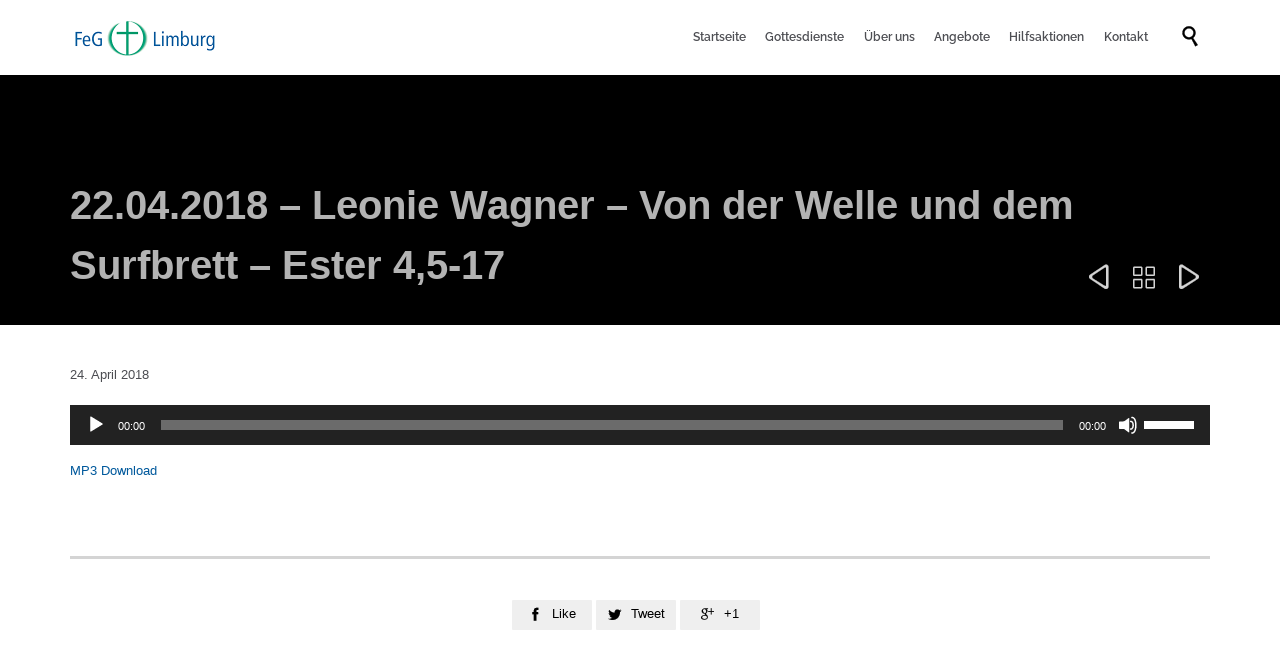

--- FILE ---
content_type: text/html; charset=UTF-8
request_url: https://www.feg-limburg.de/2018/04/24/22-04-2018-leonie-wagner-von-der-welle-und-dem-surfbrett-ester-45-17/
body_size: 6145
content:
<!DOCTYPE html><html lang="de" prefix="og: https://ogp.me/ns#" class="no-ie no-js"><head><meta charset="UTF-8" /><meta http-equiv="X-UA-Compatible" content="IE=edge,chrome=1" /><meta name="viewport" content="width=device-width, initial-scale=1"><link rel="pingback" href="https://www.feg-limburg.de/xmlrpc.php" /><link type="text/css" media="all" href="https://www.feg-limburg.de/wp-content/cache/wpsol-minification/css/wpsol_8ce33d5ab1e5c9f3cd3f8a34c90ee317.css" rel="stylesheet" /><title>22.04.2018 - Leonie Wagner - Von der Welle und dem Surfbrett - Ester 4,5-17 - FeG Limburg - Herzlich willkommen!</title><meta name="description" content="MP3 Download"/><meta name="robots" content="index, follow, max-snippet:-1, max-video-preview:-1, max-image-preview:large"/><link rel="canonical" href="https://www.feg-limburg.de/2018/04/24/22-04-2018-leonie-wagner-von-der-welle-und-dem-surfbrett-ester-45-17/" /><meta property="og:locale" content="de_DE" /><meta property="og:type" content="article" /><meta property="og:title" content="22.04.2018 - Leonie Wagner - Von der Welle und dem Surfbrett - Ester 4,5-17 - FeG Limburg - Herzlich willkommen!" /><meta property="og:description" content="MP3 Download" /><meta property="og:url" content="https://www.feg-limburg.de/2018/04/24/22-04-2018-leonie-wagner-von-der-welle-und-dem-surfbrett-ester-45-17/" /><meta property="og:site_name" content="FeG Limburg - Herzlich willkommen!" /><meta property="article:section" content="Predigten" /><meta property="og:updated_time" content="2019-10-24T22:55:18+02:00" /><meta property="article:published_time" content="2018-04-24T18:54:00+02:00" /><meta property="article:modified_time" content="2019-10-24T22:55:18+02:00" /><meta name="twitter:card" content="summary_large_image" /><meta name="twitter:title" content="22.04.2018 - Leonie Wagner - Von der Welle und dem Surfbrett - Ester 4,5-17 - FeG Limburg - Herzlich willkommen!" /><meta name="twitter:description" content="MP3 Download" /><meta name="twitter:label1" content="Verfasst von" /><meta name="twitter:data1" content="Frieder Layer" /><meta name="twitter:label2" content="Lesedauer" /><meta name="twitter:data2" content="Weniger als eine Minute" /> <script type="application/ld+json" class="rank-math-schema">{"@context":"https://schema.org","@graph":[{"@type":["Person","Organization"],"@id":"https://www.feg-limburg.de/#person","name":"FeG Limburg - Herzlich willkommen!"},{"@type":"WebSite","@id":"https://www.feg-limburg.de/#website","url":"https://www.feg-limburg.de","name":"FeG Limburg - Herzlich willkommen!","publisher":{"@id":"https://www.feg-limburg.de/#person"},"inLanguage":"de"},{"@type":"WebPage","@id":"https://www.feg-limburg.de/2018/04/24/22-04-2018-leonie-wagner-von-der-welle-und-dem-surfbrett-ester-45-17/#webpage","url":"https://www.feg-limburg.de/2018/04/24/22-04-2018-leonie-wagner-von-der-welle-und-dem-surfbrett-ester-45-17/","name":"22.04.2018 - Leonie Wagner - Von der Welle und dem Surfbrett - Ester 4,5-17 - FeG Limburg - Herzlich willkommen!","datePublished":"2018-04-24T18:54:00+02:00","dateModified":"2019-10-24T22:55:18+02:00","isPartOf":{"@id":"https://www.feg-limburg.de/#website"},"inLanguage":"de"},{"@type":"Person","@id":"https://www.feg-limburg.de/author/f-layer/","name":"Frieder Layer","url":"https://www.feg-limburg.de/author/f-layer/","image":{"@type":"ImageObject","@id":"https://secure.gravatar.com/avatar/6a89ce3fcc8c7f497ec30ea11a223310?s=96&amp;d=mm&amp;r=g","url":"https://secure.gravatar.com/avatar/6a89ce3fcc8c7f497ec30ea11a223310?s=96&amp;d=mm&amp;r=g","caption":"Frieder Layer","inLanguage":"de"}},{"@type":"BlogPosting","headline":"22.04.2018 - Leonie Wagner - Von der Welle und dem Surfbrett - Ester 4,5-17 - FeG Limburg - Herzlich","datePublished":"2018-04-24T18:54:00+02:00","dateModified":"2019-10-24T22:55:18+02:00","articleSection":"Predigten","author":{"@id":"https://www.feg-limburg.de/author/f-layer/","name":"Frieder Layer"},"publisher":{"@id":"https://www.feg-limburg.de/#person"},"description":"MP3 Download","name":"22.04.2018 - Leonie Wagner - Von der Welle und dem Surfbrett - Ester 4,5-17 - FeG Limburg - Herzlich","@id":"https://www.feg-limburg.de/2018/04/24/22-04-2018-leonie-wagner-von-der-welle-und-dem-surfbrett-ester-45-17/#richSnippet","isPartOf":{"@id":"https://www.feg-limburg.de/2018/04/24/22-04-2018-leonie-wagner-von-der-welle-und-dem-surfbrett-ester-45-17/#webpage"},"inLanguage":"de","mainEntityOfPage":{"@id":"https://www.feg-limburg.de/2018/04/24/22-04-2018-leonie-wagner-von-der-welle-und-dem-surfbrett-ester-45-17/#webpage"}}]}</script> <link rel="alternate" type="application/rss+xml" title="FeG Limburg - Herzlich willkommen! &raquo; Feed" href="https://www.feg-limburg.de/feed/" /><link rel="alternate" type="application/rss+xml" title="FeG Limburg - Herzlich willkommen! &raquo; Kommentar-Feed" href="https://www.feg-limburg.de/comments/feed/" /><link rel="alternate" type="application/rss+xml" title="FeG Limburg - Herzlich willkommen! &raquo; 22.04.2018 &#8211; Leonie Wagner &#8211; Von der Welle und dem Surfbrett &#8211; Ester 4,5-17-Kommentar-Feed" href="https://www.feg-limburg.de/2018/04/24/22-04-2018-leonie-wagner-von-der-welle-und-dem-surfbrett-ester-45-17/feed/" /> <script id="wpsolr-1">window.addEventListener("wpsolr", function(){wpsolr(1, "inline", null)});</script> <link rel='stylesheet' id='ebs_dynamic_css-css' href='https://www.feg-limburg.de/wp-content/plugins/easy-bootstrap-shortcodes/styles/ebs_dynamic_css.php?ver=6.1.9' type='text/css' media='all' /> <script id="wpsolr-2">window.addEventListener("wpsolr", function(){wpsolr(2, "url", "https://www.feg-limburg.de/wp-includes/js/jquery/jquery.min.js")});</script> <script id="wpsolr-3">window.addEventListener("wpsolr", function(){wpsolr(3, "url", "https://www.feg-limburg.de/wp-includes/js/jquery/jquery-migrate.min.js")});</script> <script id="wpsolr-4">window.addEventListener("wpsolr", function(){wpsolr(4, "inline", null)});</script> <script id="wpsolr-5">window.addEventListener("wpsolr", function(){wpsolr(5, "url", "https://www.feg-limburg.de/wp-content/plugins/layerslider/assets/static/layerslider/js/layerslider.utils.js")});</script> <script id="wpsolr-6">window.addEventListener("wpsolr", function(){wpsolr(6, "url", "https://www.feg-limburg.de/wp-content/plugins/layerslider/assets/static/layerslider/js/layerslider.kreaturamedia.jquery.js")});</script> <script id="wpsolr-7">window.addEventListener("wpsolr", function(){wpsolr(7, "url", "https://www.feg-limburg.de/wp-content/plugins/layerslider/assets/static/layerslider/js/layerslider.transitions.js")});</script> <meta name="generator" content="Powered by LayerSlider 7.2.5 - Multi-Purpose, Responsive, Parallax, Mobile-Friendly Slider Plugin for WordPress." /><link rel="EditURI" type="application/rsd+xml" title="RSD" href="https://www.feg-limburg.de/xmlrpc.php?rsd" /><link rel="wlwmanifest" type="application/wlwmanifest+xml" href="https://www.feg-limburg.de/wp-includes/wlwmanifest.xml" /><meta name="generator" content="WordPress 6.1.9" /><meta name="generator" content="Seriously Simple Podcasting 2.18.0" /><link rel='shortlink' href='https://www.feg-limburg.de/?p=25708' /><link rel="alternate" type="application/json+oembed" href="https://www.feg-limburg.de/wp-json/oembed/1.0/embed?url=https%3A%2F%2Fwww.feg-limburg.de%2F2018%2F04%2F24%2F22-04-2018-leonie-wagner-von-der-welle-und-dem-surfbrett-ester-45-17%2F" /><link rel="alternate" type="text/xml+oembed" href="https://www.feg-limburg.de/wp-json/oembed/1.0/embed?url=https%3A%2F%2Fwww.feg-limburg.de%2F2018%2F04%2F24%2F22-04-2018-leonie-wagner-von-der-welle-und-dem-surfbrett-ester-45-17%2F&#038;format=xml" /><link rel="alternate" type="application/rss+xml" title="Podcast RSS-Feed" href="https://www.feg-limburg.de/feed/podcast" /> <script id="wpsolr-8">window.addEventListener("wpsolr", function(){wpsolr(8, "inline", null)});</script> <link rel="icon" href="https://www.feg-limburg.de/wp-content/uploads/2020/12/cropped-FeG-fav-32x32.png" sizes="32x32" /><link rel="icon" href="https://www.feg-limburg.de/wp-content/uploads/2020/12/cropped-FeG-fav-192x192.png" sizes="192x192" /><link rel="apple-touch-icon" href="https://www.feg-limburg.de/wp-content/uploads/2020/12/cropped-FeG-fav-180x180.png" /><meta name="msapplication-TileImage" content="https://www.feg-limburg.de/wp-content/uploads/2020/12/cropped-FeG-fav-270x270.png" /> <script type="text/javascript" src="https://www.feg-limburg.de/wp-content/cache/wpsol-minification/js/wpsol_6330441466a584dd9581602db8adb56f.js"></script></head><body class="post-template-default single single-post postid-25708 single-format-standard layout-full full pagination-load-more sticky-header-type-normal wpv-not-scrolled has-page-header cbox-share-facebook cbox-share-googleplus cbox-share-pinterest no-header-slider no-header-sidebars responsive-layout no-breadcrumbs no-slider-button-thumbnails sticky-header"> <span id="top"></span><div id="page" class="main-container"><div class="fixed-header-box layout-logo-menu"><header class="main-header layout-logo-menu"><div class="limit-wrapper"><div class="header-contents"><div class="first-row"><div class="logo-wrapper"> <a href="#" id="mp-menu-trigger" class="icon-b" data-icon="&#57801;">Open/Close Menu</a> <a href="https://www.feg-limburg.de" title="FeG Limburg &#8211; Herzlich willkommen!" class="logo " style="min-width:150px"> <img src="https://www.feg-limburg.de/wp-content/uploads/2017/03/logo.png" alt="FeG Limburg &#8211; Herzlich willkommen!" class="normal-logo" height="38" style="padding: 18.5px 0; max-height: 38px;"/> <img src="https://www.feg-limburg.de/wp-content/uploads/2017/03/logo.png" alt="FeG Limburg &#8211; Herzlich willkommen!" class="alternative-logo" height="76" style="padding: 18.5px 0; max-height: 38px;"/> </a><div class="mobile-logo-additions"> <button class="header-search icon wpv-overlay-search-trigger">&#57645;</button></div></div></div><div class="second-row has-search"><div id="menus"><nav id="main-menu"> <a href="#main" title="Skip to content" class="visuallyhidden">Skip to content</a><div class="menu-haupt-menue-container"><ul id="menu-haupt-menue" class="menu"><li id="menu-item-36" class="menu-item menu-item-type-post_type menu-item-object-page menu-item-home menu-item-36"><a href="https://www.feg-limburg.de/"><span>Startseite</span></a></li><li id="menu-item-28890" class="menu-item menu-item-type-custom menu-item-object-custom menu-item-has-children menu-item-28890"><a href="#"><span>Gottesdienste</span></a><div class='sub-menu-wrapper'><ul class="sub-menu"><li id="menu-item-163" class="menu-item menu-item-type-post_type menu-item-object-page menu-item-163"><a href="https://www.feg-limburg.de/gemeindeleben/gottesdienst/"><span>Gottesdienste</span></a></li><li id="menu-item-27064" class="menu-item menu-item-type-post_type menu-item-object-page menu-item-27064"><a href="https://www.feg-limburg.de/gemeindeleben/kindergottesdienst/"><span>Kindergottesdienst</span></a></li></ul></div></li><li id="menu-item-25167" class="menu-item menu-item-type-custom menu-item-object-custom menu-item-has-children menu-item-25167"><a href="#"><span>Über uns</span></a><div class='sub-menu-wrapper'><ul class="sub-menu"><li id="menu-item-35" class="menu-item menu-item-type-post_type menu-item-object-page menu-item-35"><a href="https://www.feg-limburg.de/ueber-uns/wer-wir-sind/"><span>Wer wir sind</span></a></li><li id="menu-item-34" class="menu-item menu-item-type-post_type menu-item-object-page menu-item-34"><a href="https://www.feg-limburg.de/ueber-uns/was-uns-bewegt/"><span>Was uns bewegt</span></a></li><li id="menu-item-27485" class="menu-item menu-item-type-post_type menu-item-object-page menu-item-27485"><a href="https://www.feg-limburg.de/ueber-uns/unsere-vision/"><span>Unsere Vision</span></a></li><li id="menu-item-136" class="menu-item menu-item-type-post_type menu-item-object-page menu-item-136"><a href="https://www.feg-limburg.de/ueber-uns/gemeindeleitung-und-pastoren/"><span>Pastoren und Gemeindeleitung</span></a></li><li id="menu-item-135" class="menu-item menu-item-type-post_type menu-item-object-page menu-item-135"><a href="https://www.feg-limburg.de/ueber-uns/diakone/"><span>Diakonate</span></a></li><li id="menu-item-134" class="menu-item menu-item-type-post_type menu-item-object-page menu-item-134"><a href="https://www.feg-limburg.de/ueber-uns/finanzen/"><span>Spenden</span></a></li><li id="menu-item-33" class="menu-item menu-item-type-post_type menu-item-object-page menu-item-33"><a href="https://www.feg-limburg.de/ueber-uns/unsere-geschichte/"><span>Unsere Geschichte</span></a></li><li id="menu-item-133" class="menu-item menu-item-type-post_type menu-item-object-page menu-item-133"><a href="https://www.feg-limburg.de/ueber-uns/unser-gemeindezentrum/"><span>Unser Gemeindezentrum</span></a></li><li id="menu-item-132" class="menu-item menu-item-type-post_type menu-item-object-page menu-item-132"><a href="https://www.feg-limburg.de/ueber-uns/feg-deutschland/"><span>FeG Deutschland</span></a></li><li id="menu-item-131" class="menu-item menu-item-type-post_type menu-item-object-page menu-item-131"><a href="https://www.feg-limburg.de/ueber-uns/ack-limburg/"><span>ACK Limburg/Ökumene</span></a></li><li id="menu-item-31199" class="menu-item menu-item-type-post_type menu-item-object-page menu-item-31199"><a href="https://www.feg-limburg.de/schuetzen-und-begleiten/"><span>Schützen und begleiten</span></a></li></ul></div></li><li id="menu-item-25168" class="menu-item menu-item-type-custom menu-item-object-custom menu-item-has-children menu-item-25168"><a href="#"><span>Angebote</span></a><div class='sub-menu-wrapper'><ul class="sub-menu"><li id="menu-item-25173" class="menu-item menu-item-type-post_type menu-item-object-page menu-item-25173"><a href="https://www.feg-limburg.de/veranstaltungen/termine/"><span>Regelmäßige Termine</span></a></li><li id="menu-item-162" class="menu-item menu-item-type-post_type menu-item-object-page menu-item-162"><a href="https://www.feg-limburg.de/gemeindeleben/junge-generation/"><span>Junge Generation</span></a></li><li id="menu-item-31799" class="menu-item menu-item-type-post_type menu-item-object-page menu-item-31799"><a href="https://www.feg-limburg.de/krabbelgruppe/"><span>Krabbelgruppe</span></a></li><li id="menu-item-66" class="menu-item menu-item-type-post_type menu-item-object-page menu-item-66"><a href="https://www.feg-limburg.de/gemeindeleben/bibelkreis/"><span>Bibelkreis</span></a></li><li id="menu-item-81" class="menu-item menu-item-type-post_type menu-item-object-page menu-item-81"><a href="https://www.feg-limburg.de/downloads/projekt-b18/"><span>Projekt B18</span></a></li><li id="menu-item-25877" class="menu-item menu-item-type-post_type menu-item-object-page menu-item-25877"><a href="https://www.feg-limburg.de/maennertreff/"><span>Männertreff</span></a></li><li id="menu-item-67" class="menu-item menu-item-type-post_type menu-item-object-page menu-item-67"><a href="https://www.feg-limburg.de/gemeindeleben/gebet/"><span>Lobpreis und Gebet</span></a></li><li id="menu-item-29488" class="menu-item menu-item-type-post_type menu-item-object-page menu-item-29488"><a href="https://www.feg-limburg.de/seminare/"><span>Seminare</span></a></li></ul></div></li><li id="menu-item-73" class="menu-item menu-item-type-post_type menu-item-object-page menu-item-73"><a href="https://www.feg-limburg.de/gemeindeleben/aktionen/"><span>Hilfsaktionen</span></a></li><li id="menu-item-30699" class="menu-item menu-item-type-post_type menu-item-object-page menu-item-30699"><a href="https://www.feg-limburg.de/kontakt/kontaktformular/"><span>Kontakt</span></a></li></ul></div></nav></div></div><div class="search-wrapper"> <button class="header-search icon wpv-overlay-search-trigger">&#57645;</button></div></div></div></header></div><div class="shadow-bottom"></div><div class="boxed-layout"><div class="pane-wrapper clearfix"><header class="header-middle row normal type-featured" style="background-color:#000000;min-height:0px"><div class="limit-wrapper"><div class="header-middle-content"></div></div></header><div id="main-content"><div id="sub-header" class="layout-full has-background"><div class="meta-header" style="background-color:#000000;background-image:none;"><div class="limit-wrapper"><div class="meta-header-inside"><header class="page-header has-buttons"><div class="page-header-content"><h1 style="color:#b3b3b3;"> <span class="title" itemprop="headline">22.04.2018 &#8211; Leonie Wagner &#8211; Von der Welle und dem Surfbrett &#8211; Ester 4,5-17</span></h1> <span class="post-siblings"> <a href="https://www.feg-limburg.de/2018/04/18/15-04-2018-tobias-hild-heilige-unzufriedenheit-2-mose-211-12-31-10/" rel="prev"><span class="icon theme">&#58893;</span></a> <a href="https://feg-limburg.de" class="all-items"><span class='icon shortcode theme ' style=''>&#57509;</span></a> <a href="https://www.feg-limburg.de/2018/04/29/29-04-2018-tobias-hild-der-berg-ruft-das-tal-aber-auch-lukas-9-28-36/" rel="next"><span class="icon theme">&#58892;</span></a></span></div></header></div></div></div></div><div id="main" role="main" class="layout-full"><div class="limit-wrapper"><div class="row page-wrapper"><article class="single-post-wrapper full post-25708 post type-post status-publish format-standard hentry category-predigten"><div class="page-content loop-wrapper clearfix full"><div class="post-article no-image-wrapper single"><div class="standard-post-format clearfix as-normal as-standard-post-format"><header class="single"><div class="content"><h4> <a href="https://www.feg-limburg.de/2018/04/24/22-04-2018-leonie-wagner-von-der-welle-und-dem-surfbrett-ester-45-17/" title="22.04.2018 &#8211; Leonie Wagner &#8211; Von der Welle und dem Surfbrett &#8211; Ester 4,5-17" class="entry-title">22.04.2018 &#8211; Leonie Wagner &#8211; Von der Welle und dem Surfbrett &#8211; Ester 4,5-17</a></h4></div></header><div class="post-content-outer single-post"><div class="meta-top clearfix"> <span class="post-date" itemprop="datePublished">24. April 2018 </span></div><div class="post-content the-content"> <!--[if lt IE 9]>%%SCRIPT47a30c1c97ddc7ba2408210f041aed9e%%PHNjcmlwdD5kb2N1bWVudC5jcmVhdGVFbGVtZW50KCdhdWRpbycpOzwvc2NyaXB0Pg==%%SCRIPT%%<![endif]--> <audio class="wp-audio-shortcode" id="audio-25708-1" preload="none" style="width: 100%;" controls="controls"><source type="audio/mpeg" src="http://www.feg-limburg.de/wp-content/uploads/2018/04/FeG-GD_2018-04-22.mp3?_=1" /><a href="http://www.feg-limburg.de/wp-content/uploads/2018/04/FeG-GD_2018-04-22.mp3">http://www.feg-limburg.de/wp-content/uploads/2018/04/FeG-GD_2018-04-22.mp3</a></audio><p><a href="http://www.feg-limburg.de/wp-content/uploads/2018/04/FeG-GD_2018-04-22.mp3">MP3 Download</a></p></div><div class="clearfix share-btns"><div class="sep-3"></div><ul class="socialcount" data-url="https://www.feg-limburg.de/2018/04/24/22-04-2018-leonie-wagner-von-der-welle-und-dem-surfbrett-ester-45-17/" data-share-text="22.04.2018 &#8211; Leonie Wagner &#8211; Von der Welle und dem Surfbrett &#8211; Ester 4,5-17" data-media=""><li class="facebook"> <a href="https://www.facebook.com/sharer/sharer.php?u=https%3A%2F%2Fwww.feg-limburg.de%2F2018%2F04%2F24%2F22-04-2018-leonie-wagner-von-der-welle-und-dem-surfbrett-ester-45-17%2F" title="Share on Facebook"> <span class='icon shortcode  ' style=''>&#58155;</span> <span class="count">Like</span> </a></li>&nbsp;<li class="twitter"> <a href="https://twitter.com/intent/tweet?text=https%3A%2F%2Fwww.feg-limburg.de%2F2018%2F04%2F24%2F22-04-2018-leonie-wagner-von-der-welle-und-dem-surfbrett-ester-45-17%2F" title="Share on Twitter"> <span class='icon shortcode  ' style=''>&#58159;</span> <span class="count">Tweet</span> </a></li>&nbsp;<li class="googleplus"> <a href="https://plus.google.com/share?url=https%3A%2F%2Fwww.feg-limburg.de%2F2018%2F04%2F24%2F22-04-2018-leonie-wagner-von-der-welle-und-dem-surfbrett-ester-45-17%2F" title="Share on Google Plus"> <span class='icon shortcode  ' style=''>&#58150;</span> <span class="count">+1</span> </a></li>&nbsp;<li class="pinterest"> <a href="https://pinterest.com/pin/create/button/?url=https%3A%2F%2Fwww.feg-limburg.de%2F2018%2F04%2F24%2F22-04-2018-leonie-wagner-von-der-welle-und-dem-surfbrett-ester-45-17%2F&#038;media=https%3A%2F%2Fwww.feg-limburg.de%2Fwp-includes%2Fimages%2Fmedia%2Fdefault.png" title="Share on Pinterest"> <span class='icon shortcode  ' style=''>&#58216;</span> <span class="count">Pin it</span> </a></li>&nbsp;</ul></div></div></div></div><div class="clearboth"></div></div></article><div class="clearfix related-posts"><div class="grid-1-1"><h2 class="related-content-title">Related Stories</h3><div class="loop-wrapper clearfix news scroll-x"><div class="vamtam-cubeportfolio cbp cbp-slider-edge" data-options="{&quot;layoutMode&quot;:&quot;slider&quot;,&quot;drag&quot;:true,&quot;auto&quot;:false,&quot;autoTimeout&quot;:5000,&quot;autoPauseOnHover&quot;:true,&quot;showNavigation&quot;:true,&quot;showPagination&quot;:false,&quot;scrollByPage&quot;:false,&quot;gridAdjustment&quot;:&quot;responsive&quot;,&quot;mediaQueries&quot;:[{&quot;width&quot;:1140,&quot;cols&quot;:4},{&quot;width&quot;:847.5,&quot;cols&quot;:3},{&quot;width&quot;:555,&quot;cols&quot;:2},{&quot;width&quot;:262.5,&quot;cols&quot;:1}],&quot;gapHorizontal&quot;:0,&quot;gapVertical&quot;:30,&quot;displayTypeSpeed&quot;:100}"><div class="page-content post-head list-item cbp-item post-29966 post type-post status-publish format-standard hentry category-predigten"><div class="post-article no-image-wrapper "><div class="standard-post-format clearfix as-normal as-standard-post-format"><div class="post-content-wrapper"><div class="post-actions-wrapper"><div class="post-date"> <span class="top-part"> 23 </span> <span class="bottom-part"> 08 '21 </span></div></div><div class="post-right"><div class="post-content-outer"><header class="single"><div class="content"><h4> <a href="https://www.feg-limburg.de/2021/08/23/22-08-2021/" title="22.08.2021" class="entry-title">22.08.2021</a></h4></div></header></div></div></div></div></div></div><div class="page-content post-head list-item cbp-item post-29957 post type-post status-publish format-standard hentry category-predigten"><div class="post-article no-image-wrapper "><div class="standard-post-format clearfix as-normal as-standard-post-format"><div class="post-content-wrapper"><div class="post-actions-wrapper"><div class="post-date"> <span class="top-part"> 18 </span> <span class="bottom-part"> 08 '21 </span></div></div><div class="post-right"><div class="post-content-outer"><header class="single"><div class="content"><h4> <a href="https://www.feg-limburg.de/2021/08/18/15-08-2021/" title="15.08.2021" class="entry-title">15.08.2021</a></h4></div></header></div></div></div></div></div></div><div class="page-content post-head list-item cbp-item post-29939 post type-post status-publish format-standard hentry category-predigten"><div class="post-article no-image-wrapper "><div class="standard-post-format clearfix as-normal as-standard-post-format"><div class="post-content-wrapper"><div class="post-actions-wrapper"><div class="post-date"> <span class="top-part"> 09 </span> <span class="bottom-part"> 08 '21 </span></div></div><div class="post-right"><div class="post-content-outer"><header class="single"><div class="content"><h4> <a href="https://www.feg-limburg.de/2021/08/09/08-08-2021/" title="08.08.2021" class="entry-title">08.08.2021</a></h4></div></header></div></div></div></div></div></div><div class="page-content post-head list-item cbp-item post-29930 post type-post status-publish format-standard hentry category-predigten"><div class="post-article no-image-wrapper "><div class="standard-post-format clearfix as-normal as-standard-post-format"><div class="post-content-wrapper"><div class="post-actions-wrapper"><div class="post-date"> <span class="top-part"> 04 </span> <span class="bottom-part"> 08 '21 </span></div></div><div class="post-right"><div class="post-content-outer"><header class="single"><div class="content"><h4> <a href="https://www.feg-limburg.de/2021/08/04/01-08-2021/" title="01.08.2021" class="entry-title">01.08.2021</a></h4></div></header></div></div></div></div></div></div><div class="page-content post-head list-item cbp-item post-29901 post type-post status-publish format-standard hentry category-predigten"><div class="post-article no-image-wrapper "><div class="standard-post-format clearfix as-normal as-standard-post-format"><div class="post-content-wrapper"><div class="post-actions-wrapper"><div class="post-date"> <span class="top-part"> 12 </span> <span class="bottom-part"> 07 '21 </span></div></div><div class="post-right"><div class="post-content-outer"><header class="single"><div class="content"><h4> <a href="https://www.feg-limburg.de/2021/07/12/11-07-2021/" title="11.07.2021" class="entry-title">11.07.2021</a></h4></div></header></div></div></div></div></div></div><div class="page-content post-head list-item cbp-item post-29899 post type-post status-publish format-standard hentry category-predigten"><div class="post-article no-image-wrapper "><div class="standard-post-format clearfix as-normal as-standard-post-format"><div class="post-content-wrapper"><div class="post-actions-wrapper"><div class="post-date"> <span class="top-part"> 12 </span> <span class="bottom-part"> 07 '21 </span></div></div><div class="post-right"><div class="post-content-outer"><header class="single"><div class="content"><h4> <a href="https://www.feg-limburg.de/2021/07/12/04-07-2021/" title="04.07.2021" class="entry-title">04.07.2021</a></h4></div></header></div></div></div></div></div></div><div class="page-content post-head list-item cbp-item post-29861 post type-post status-publish format-standard hentry category-predigten"><div class="post-article no-image-wrapper "><div class="standard-post-format clearfix as-normal as-standard-post-format"><div class="post-content-wrapper"><div class="post-actions-wrapper"><div class="post-date"> <span class="top-part"> 30 </span> <span class="bottom-part"> 06 '21 </span></div></div><div class="post-right"><div class="post-content-outer"><header class="single"><div class="content"><h4> <a href="https://www.feg-limburg.de/2021/06/30/27-06-2021/" title="27.06.2021" class="entry-title">27.06.2021</a></h4></div></header></div></div></div></div></div></div><div class="page-content post-head list-item cbp-item post-29815 post type-post status-publish format-standard hentry category-predigten"><div class="post-article no-image-wrapper "><div class="standard-post-format clearfix as-normal as-standard-post-format"><div class="post-content-wrapper"><div class="post-actions-wrapper"><div class="post-date"> <span class="top-part"> 17 </span> <span class="bottom-part"> 06 '21 </span></div></div><div class="post-right"><div class="post-content-outer"><header class="single"><div class="content"><h4> <a href="https://www.feg-limburg.de/2021/06/17/13-06-2021/" title="13.06.2021" class="entry-title">13.06.2021</a></h4></div></header></div></div></div></div></div></div></div></div></div></div></div></div></div></div><footer class="main-footer"><div class="footer-sidebars-wrapper"><div id="footer-sidebars" data-rows="3"><div class="row" data-num="0"><aside class="cell-1-3  fit"><section id="text-5" class="widget widget_text"><h4 class="widget-title">Adresse</h4><div class="textwidget"><p>FeG Limburg<br /> 65549 Limburg<br /> Zeppelinstraße 12</p></div></section></aside><aside class="cell-1-3  fit"><section id="text-4" class="widget widget_text"><div class="textwidget"></div></section></aside><aside class="cell-1-3  last fit"><section id="nav_menu-2" class="widget widget_nav_menu"><h4 class="widget-title">Kontakt/Impressum/Datenschutz</h4><div class="menu-footernav-container"><ul id="menu-footernav" class="menu"><li id="menu-item-31426" class="menu-item menu-item-type-post_type menu-item-object-page menu-item-31426"><a href="https://www.feg-limburg.de/kontakt/kontaktformular/">Kontaktformular</a></li><li id="menu-item-37" class="menu-item menu-item-type-post_type menu-item-object-page menu-item-37"><a href="https://www.feg-limburg.de/impressum/">Impressum</a></li><li id="menu-item-41" class="menu-item menu-item-type-post_type menu-item-object-page menu-item-privacy-policy menu-item-41"><a href="https://www.feg-limburg.de/datenschutz/">Datenschutz</a></li></ul></div></section></aside></div></div></div></footer><div class="copyrights"><div class="limit-wrapper"><div class="row"><div class="row "><div class="wpv-grid grid-1-3  wpv-first-level first unextended" style="padding-top:0px;padding-bottom:0px" id="wpv-column-ed7f41fe6c192ea1ba6c4b7942e31858" ><div class="push" style='height:10px'></div><h5 style="color: #ffffff;">© FeG Limburg</h5><div class="push" style='height:10px'></div></div><div class="wpv-grid grid-1-3  wpv-first-level unextended" style="padding-top:0px;padding-bottom:0px" id="wpv-column-aa8893ed8fa23f62e52efe3fde67b0e4" ><div class="push" style='height:10px'></div><h5 style="color: #ffffff; text-align: center;"><a href="#" class="wpv-scroll-to-top">Nach Oben</a> ↑</h5></div></div></div></div></div></div></div> <script id='wpvpm-menu-item' type='text/html'><li>
	<% if(children.length > 0) { %>
		<a href="#" class="has-children <%= _.escape(classes.join(' ')) %>" title="<%= _.escape(attr_title) %>"><%= title %></a>
		<div class="mp-level">
			<div class="mp-level-header">
				<h2><%= title %></h2>
				<a class="mp-back" href="#"><%= WpvPushMenu.back %></a>
			</div>
			<ul>
				<% if(! (/^\s*$/.test(url)) ) { %>
					<li><a href="<%= _.escape(url) %>" class="<%= _.escape(classes.join(' ')) %>" title="<%= _.escape(attr_title) %>"><%= title %></a></li>
				<% } %>
				<%= content %>
			</ul>
		</div>
	<% } else { %>
		<a href="<%= _.escape(url) %>" class="<%= _.escape(classes.join(' ')) %>" title="<%= _.escape(attr_title) %>"><%= title %></a>
	<% } %>
</li></script><script id='wpvpm-menu-root' type='text/html'><nav id="mp-menu" class="mp-menu">
	<ul>
		<%= content %>
	</ul>
</nav></script> <script id="wpsolr-11">window.addEventListener("wpsolr", function(){wpsolr(11, "url", "https://www.feg-limburg.de/wp-content/plugins/contact-form-7/includes/swv/js/index.js")});</script> <script id="wpsolr-12">window.addEventListener("wpsolr", function(){wpsolr(12, "inline", null)});</script> <script id="wpsolr-13">window.addEventListener("wpsolr", function(){wpsolr(13, "url", "https://www.feg-limburg.de/wp-content/plugins/contact-form-7/includes/js/index.js")});</script> <script id="wpsolr-14">window.addEventListener("wpsolr", function(){wpsolr(14, "url", "https://www.feg-limburg.de/wp-includes/js/underscore.min.js")});</script> <script id="wpsolr-15">window.addEventListener("wpsolr", function(){wpsolr(15, "url", "https://www.feg-limburg.de/wp-includes/js/backbone.min.js")});</script> <script id="wpsolr-16">window.addEventListener("wpsolr", function(){wpsolr(16, "inline", null)});</script> <script id="wpsolr-17">window.addEventListener("wpsolr", function(){wpsolr(17, "url", "https://www.feg-limburg.de/wp-content/plugins/vamtam-push-menu/js/dist/push-menu.min.js")});</script> <script id="wpsolr-18">window.addEventListener("wpsolr", function(){wpsolr(18, "url", "https://www.feg-limburg.de/wp-content/themes/church-event/vamtam/assets/js/plugins/thirdparty/jquery.transit.min.js")});</script> <script id="wpsolr-19">window.addEventListener("wpsolr", function(){wpsolr(19, "url", "https://www.feg-limburg.de/wp-content/themes/church-event/vamtam/assets/js/plugins/thirdparty/jquery.matchheight.min.js")});</script> <script id="wpsolr-20">window.addEventListener("wpsolr", function(){wpsolr(20, "url", "https://www.feg-limburg.de/wp-includes/js/jquery/ui/core.min.js")});</script> <script id="wpsolr-21">window.addEventListener("wpsolr", function(){wpsolr(21, "url", "https://www.feg-limburg.de/wp-includes/js/jquery/ui/effect.min.js")});</script> <script id="wpsolr-22">window.addEventListener("wpsolr", function(){wpsolr(22, "inline", null)});</script> <script id="wpsolr-23">window.addEventListener("wpsolr", function(){wpsolr(23, "url", "https://www.feg-limburg.de/wp-content/themes/church-event/vamtam/assets/js/all.min.js")});</script> <script id="wpsolr-24">window.addEventListener("wpsolr", function(){wpsolr(24, "inline", null)});</script> <script id="wpsolr-25">window.addEventListener("wpsolr", function(){wpsolr(25, "url", "https://www.feg-limburg.de/wp-includes/js/mediaelement/mediaelement-and-player.min.js")});</script> <script id="wpsolr-26">window.addEventListener("wpsolr", function(){wpsolr(26, "url", "https://www.feg-limburg.de/wp-includes/js/mediaelement/mediaelement-migrate.min.js")});</script> <script id="wpsolr-27">window.addEventListener("wpsolr", function(){wpsolr(27, "inline", null)});</script> <script id="wpsolr-28">window.addEventListener("wpsolr", function(){wpsolr(28, "url", "https://www.feg-limburg.de/wp-includes/js/mediaelement/wp-mediaelement.min.js")});</script> <script id="wpsolr-29">window.addEventListener("wpsolr", function(){wpsolr(29, "url", "https://www.feg-limburg.de/wp-content/themes/church-event/vamtam/assets/cubeportfolio/js/jquery.cubeportfolio.min.js")});</script> </body></html>